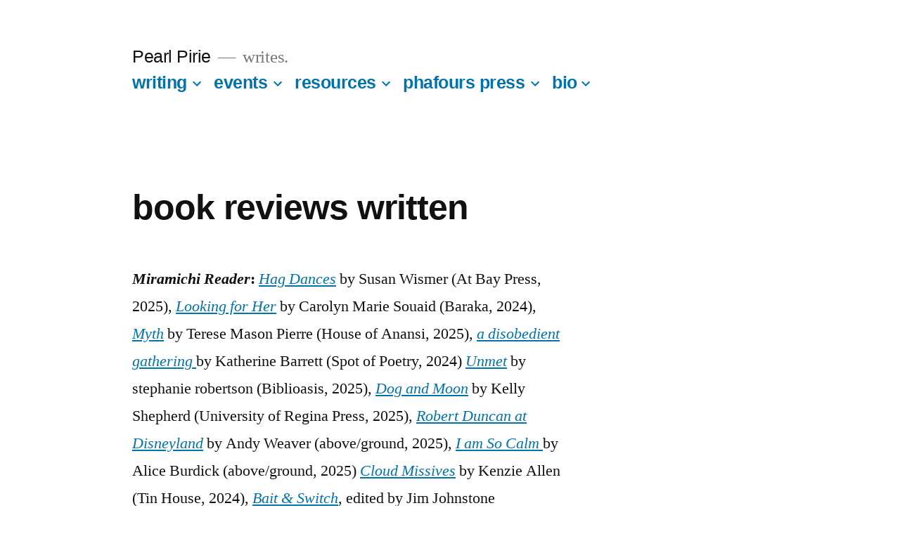

--- FILE ---
content_type: text/html; charset=UTF-8
request_url: https://pearlpirie.com/reviews/
body_size: 12792
content:
<!doctype html>
<html lang="en-CA">
<head>
	<meta charset="UTF-8" />
	<meta name="viewport" content="width=device-width, initial-scale=1" />
	<link rel="profile" href="https://gmpg.org/xfn/11" />
	<title>book reviews written &#8211; Pearl Pirie</title>
<meta name='robots' content='max-image-preview:large' />
<link rel="alternate" type="application/rss+xml" title="Pearl Pirie &raquo; Feed" href="https://pearlpirie.com/feed/" />
<link rel="alternate" type="application/rss+xml" title="Pearl Pirie &raquo; Comments Feed" href="https://pearlpirie.com/comments/feed/" />
<link rel="alternate" title="oEmbed (JSON)" type="application/json+oembed" href="https://pearlpirie.com/wp-json/oembed/1.0/embed?url=https%3A%2F%2Fpearlpirie.com%2Freviews%2F" />
<link rel="alternate" title="oEmbed (XML)" type="text/xml+oembed" href="https://pearlpirie.com/wp-json/oembed/1.0/embed?url=https%3A%2F%2Fpearlpirie.com%2Freviews%2F&#038;format=xml" />
<style id='wp-img-auto-sizes-contain-inline-css' type='text/css'>
img:is([sizes=auto i],[sizes^="auto," i]){contain-intrinsic-size:3000px 1500px}
/*# sourceURL=wp-img-auto-sizes-contain-inline-css */
</style>
<style id='wp-emoji-styles-inline-css' type='text/css'>

	img.wp-smiley, img.emoji {
		display: inline !important;
		border: none !important;
		box-shadow: none !important;
		height: 1em !important;
		width: 1em !important;
		margin: 0 0.07em !important;
		vertical-align: -0.1em !important;
		background: none !important;
		padding: 0 !important;
	}
/*# sourceURL=wp-emoji-styles-inline-css */
</style>
<style id='wp-block-library-inline-css' type='text/css'>
:root{--wp-block-synced-color:#7a00df;--wp-block-synced-color--rgb:122,0,223;--wp-bound-block-color:var(--wp-block-synced-color);--wp-editor-canvas-background:#ddd;--wp-admin-theme-color:#007cba;--wp-admin-theme-color--rgb:0,124,186;--wp-admin-theme-color-darker-10:#006ba1;--wp-admin-theme-color-darker-10--rgb:0,107,160.5;--wp-admin-theme-color-darker-20:#005a87;--wp-admin-theme-color-darker-20--rgb:0,90,135;--wp-admin-border-width-focus:2px}@media (min-resolution:192dpi){:root{--wp-admin-border-width-focus:1.5px}}.wp-element-button{cursor:pointer}:root .has-very-light-gray-background-color{background-color:#eee}:root .has-very-dark-gray-background-color{background-color:#313131}:root .has-very-light-gray-color{color:#eee}:root .has-very-dark-gray-color{color:#313131}:root .has-vivid-green-cyan-to-vivid-cyan-blue-gradient-background{background:linear-gradient(135deg,#00d084,#0693e3)}:root .has-purple-crush-gradient-background{background:linear-gradient(135deg,#34e2e4,#4721fb 50%,#ab1dfe)}:root .has-hazy-dawn-gradient-background{background:linear-gradient(135deg,#faaca8,#dad0ec)}:root .has-subdued-olive-gradient-background{background:linear-gradient(135deg,#fafae1,#67a671)}:root .has-atomic-cream-gradient-background{background:linear-gradient(135deg,#fdd79a,#004a59)}:root .has-nightshade-gradient-background{background:linear-gradient(135deg,#330968,#31cdcf)}:root .has-midnight-gradient-background{background:linear-gradient(135deg,#020381,#2874fc)}:root{--wp--preset--font-size--normal:16px;--wp--preset--font-size--huge:42px}.has-regular-font-size{font-size:1em}.has-larger-font-size{font-size:2.625em}.has-normal-font-size{font-size:var(--wp--preset--font-size--normal)}.has-huge-font-size{font-size:var(--wp--preset--font-size--huge)}.has-text-align-center{text-align:center}.has-text-align-left{text-align:left}.has-text-align-right{text-align:right}.has-fit-text{white-space:nowrap!important}#end-resizable-editor-section{display:none}.aligncenter{clear:both}.items-justified-left{justify-content:flex-start}.items-justified-center{justify-content:center}.items-justified-right{justify-content:flex-end}.items-justified-space-between{justify-content:space-between}.screen-reader-text{border:0;clip-path:inset(50%);height:1px;margin:-1px;overflow:hidden;padding:0;position:absolute;width:1px;word-wrap:normal!important}.screen-reader-text:focus{background-color:#ddd;clip-path:none;color:#444;display:block;font-size:1em;height:auto;left:5px;line-height:normal;padding:15px 23px 14px;text-decoration:none;top:5px;width:auto;z-index:100000}html :where(.has-border-color){border-style:solid}html :where([style*=border-top-color]){border-top-style:solid}html :where([style*=border-right-color]){border-right-style:solid}html :where([style*=border-bottom-color]){border-bottom-style:solid}html :where([style*=border-left-color]){border-left-style:solid}html :where([style*=border-width]){border-style:solid}html :where([style*=border-top-width]){border-top-style:solid}html :where([style*=border-right-width]){border-right-style:solid}html :where([style*=border-bottom-width]){border-bottom-style:solid}html :where([style*=border-left-width]){border-left-style:solid}html :where(img[class*=wp-image-]){height:auto;max-width:100%}:where(figure){margin:0 0 1em}html :where(.is-position-sticky){--wp-admin--admin-bar--position-offset:var(--wp-admin--admin-bar--height,0px)}@media screen and (max-width:600px){html :where(.is-position-sticky){--wp-admin--admin-bar--position-offset:0px}}

/*# sourceURL=wp-block-library-inline-css */
</style><style id='wp-block-paragraph-inline-css' type='text/css'>
.is-small-text{font-size:.875em}.is-regular-text{font-size:1em}.is-large-text{font-size:2.25em}.is-larger-text{font-size:3em}.has-drop-cap:not(:focus):first-letter{float:left;font-size:8.4em;font-style:normal;font-weight:100;line-height:.68;margin:.05em .1em 0 0;text-transform:uppercase}body.rtl .has-drop-cap:not(:focus):first-letter{float:none;margin-left:.1em}p.has-drop-cap.has-background{overflow:hidden}:root :where(p.has-background){padding:1.25em 2.375em}:where(p.has-text-color:not(.has-link-color)) a{color:inherit}p.has-text-align-left[style*="writing-mode:vertical-lr"],p.has-text-align-right[style*="writing-mode:vertical-rl"]{rotate:180deg}
/*# sourceURL=https://pearlpirie.com/wp-includes/blocks/paragraph/style.min.css */
</style>
<style id='global-styles-inline-css' type='text/css'>
:root{--wp--preset--aspect-ratio--square: 1;--wp--preset--aspect-ratio--4-3: 4/3;--wp--preset--aspect-ratio--3-4: 3/4;--wp--preset--aspect-ratio--3-2: 3/2;--wp--preset--aspect-ratio--2-3: 2/3;--wp--preset--aspect-ratio--16-9: 16/9;--wp--preset--aspect-ratio--9-16: 9/16;--wp--preset--color--black: #000000;--wp--preset--color--cyan-bluish-gray: #abb8c3;--wp--preset--color--white: #FFF;--wp--preset--color--pale-pink: #f78da7;--wp--preset--color--vivid-red: #cf2e2e;--wp--preset--color--luminous-vivid-orange: #ff6900;--wp--preset--color--luminous-vivid-amber: #fcb900;--wp--preset--color--light-green-cyan: #7bdcb5;--wp--preset--color--vivid-green-cyan: #00d084;--wp--preset--color--pale-cyan-blue: #8ed1fc;--wp--preset--color--vivid-cyan-blue: #0693e3;--wp--preset--color--vivid-purple: #9b51e0;--wp--preset--color--primary: #0073a8;--wp--preset--color--secondary: #005075;--wp--preset--color--dark-gray: #111;--wp--preset--color--light-gray: #767676;--wp--preset--gradient--vivid-cyan-blue-to-vivid-purple: linear-gradient(135deg,rgb(6,147,227) 0%,rgb(155,81,224) 100%);--wp--preset--gradient--light-green-cyan-to-vivid-green-cyan: linear-gradient(135deg,rgb(122,220,180) 0%,rgb(0,208,130) 100%);--wp--preset--gradient--luminous-vivid-amber-to-luminous-vivid-orange: linear-gradient(135deg,rgb(252,185,0) 0%,rgb(255,105,0) 100%);--wp--preset--gradient--luminous-vivid-orange-to-vivid-red: linear-gradient(135deg,rgb(255,105,0) 0%,rgb(207,46,46) 100%);--wp--preset--gradient--very-light-gray-to-cyan-bluish-gray: linear-gradient(135deg,rgb(238,238,238) 0%,rgb(169,184,195) 100%);--wp--preset--gradient--cool-to-warm-spectrum: linear-gradient(135deg,rgb(74,234,220) 0%,rgb(151,120,209) 20%,rgb(207,42,186) 40%,rgb(238,44,130) 60%,rgb(251,105,98) 80%,rgb(254,248,76) 100%);--wp--preset--gradient--blush-light-purple: linear-gradient(135deg,rgb(255,206,236) 0%,rgb(152,150,240) 100%);--wp--preset--gradient--blush-bordeaux: linear-gradient(135deg,rgb(254,205,165) 0%,rgb(254,45,45) 50%,rgb(107,0,62) 100%);--wp--preset--gradient--luminous-dusk: linear-gradient(135deg,rgb(255,203,112) 0%,rgb(199,81,192) 50%,rgb(65,88,208) 100%);--wp--preset--gradient--pale-ocean: linear-gradient(135deg,rgb(255,245,203) 0%,rgb(182,227,212) 50%,rgb(51,167,181) 100%);--wp--preset--gradient--electric-grass: linear-gradient(135deg,rgb(202,248,128) 0%,rgb(113,206,126) 100%);--wp--preset--gradient--midnight: linear-gradient(135deg,rgb(2,3,129) 0%,rgb(40,116,252) 100%);--wp--preset--font-size--small: 19.5px;--wp--preset--font-size--medium: 20px;--wp--preset--font-size--large: 36.5px;--wp--preset--font-size--x-large: 42px;--wp--preset--font-size--normal: 22px;--wp--preset--font-size--huge: 49.5px;--wp--preset--spacing--20: 0.44rem;--wp--preset--spacing--30: 0.67rem;--wp--preset--spacing--40: 1rem;--wp--preset--spacing--50: 1.5rem;--wp--preset--spacing--60: 2.25rem;--wp--preset--spacing--70: 3.38rem;--wp--preset--spacing--80: 5.06rem;--wp--preset--shadow--natural: 6px 6px 9px rgba(0, 0, 0, 0.2);--wp--preset--shadow--deep: 12px 12px 50px rgba(0, 0, 0, 0.4);--wp--preset--shadow--sharp: 6px 6px 0px rgba(0, 0, 0, 0.2);--wp--preset--shadow--outlined: 6px 6px 0px -3px rgb(255, 255, 255), 6px 6px rgb(0, 0, 0);--wp--preset--shadow--crisp: 6px 6px 0px rgb(0, 0, 0);}:where(.is-layout-flex){gap: 0.5em;}:where(.is-layout-grid){gap: 0.5em;}body .is-layout-flex{display: flex;}.is-layout-flex{flex-wrap: wrap;align-items: center;}.is-layout-flex > :is(*, div){margin: 0;}body .is-layout-grid{display: grid;}.is-layout-grid > :is(*, div){margin: 0;}:where(.wp-block-columns.is-layout-flex){gap: 2em;}:where(.wp-block-columns.is-layout-grid){gap: 2em;}:where(.wp-block-post-template.is-layout-flex){gap: 1.25em;}:where(.wp-block-post-template.is-layout-grid){gap: 1.25em;}.has-black-color{color: var(--wp--preset--color--black) !important;}.has-cyan-bluish-gray-color{color: var(--wp--preset--color--cyan-bluish-gray) !important;}.has-white-color{color: var(--wp--preset--color--white) !important;}.has-pale-pink-color{color: var(--wp--preset--color--pale-pink) !important;}.has-vivid-red-color{color: var(--wp--preset--color--vivid-red) !important;}.has-luminous-vivid-orange-color{color: var(--wp--preset--color--luminous-vivid-orange) !important;}.has-luminous-vivid-amber-color{color: var(--wp--preset--color--luminous-vivid-amber) !important;}.has-light-green-cyan-color{color: var(--wp--preset--color--light-green-cyan) !important;}.has-vivid-green-cyan-color{color: var(--wp--preset--color--vivid-green-cyan) !important;}.has-pale-cyan-blue-color{color: var(--wp--preset--color--pale-cyan-blue) !important;}.has-vivid-cyan-blue-color{color: var(--wp--preset--color--vivid-cyan-blue) !important;}.has-vivid-purple-color{color: var(--wp--preset--color--vivid-purple) !important;}.has-black-background-color{background-color: var(--wp--preset--color--black) !important;}.has-cyan-bluish-gray-background-color{background-color: var(--wp--preset--color--cyan-bluish-gray) !important;}.has-white-background-color{background-color: var(--wp--preset--color--white) !important;}.has-pale-pink-background-color{background-color: var(--wp--preset--color--pale-pink) !important;}.has-vivid-red-background-color{background-color: var(--wp--preset--color--vivid-red) !important;}.has-luminous-vivid-orange-background-color{background-color: var(--wp--preset--color--luminous-vivid-orange) !important;}.has-luminous-vivid-amber-background-color{background-color: var(--wp--preset--color--luminous-vivid-amber) !important;}.has-light-green-cyan-background-color{background-color: var(--wp--preset--color--light-green-cyan) !important;}.has-vivid-green-cyan-background-color{background-color: var(--wp--preset--color--vivid-green-cyan) !important;}.has-pale-cyan-blue-background-color{background-color: var(--wp--preset--color--pale-cyan-blue) !important;}.has-vivid-cyan-blue-background-color{background-color: var(--wp--preset--color--vivid-cyan-blue) !important;}.has-vivid-purple-background-color{background-color: var(--wp--preset--color--vivid-purple) !important;}.has-black-border-color{border-color: var(--wp--preset--color--black) !important;}.has-cyan-bluish-gray-border-color{border-color: var(--wp--preset--color--cyan-bluish-gray) !important;}.has-white-border-color{border-color: var(--wp--preset--color--white) !important;}.has-pale-pink-border-color{border-color: var(--wp--preset--color--pale-pink) !important;}.has-vivid-red-border-color{border-color: var(--wp--preset--color--vivid-red) !important;}.has-luminous-vivid-orange-border-color{border-color: var(--wp--preset--color--luminous-vivid-orange) !important;}.has-luminous-vivid-amber-border-color{border-color: var(--wp--preset--color--luminous-vivid-amber) !important;}.has-light-green-cyan-border-color{border-color: var(--wp--preset--color--light-green-cyan) !important;}.has-vivid-green-cyan-border-color{border-color: var(--wp--preset--color--vivid-green-cyan) !important;}.has-pale-cyan-blue-border-color{border-color: var(--wp--preset--color--pale-cyan-blue) !important;}.has-vivid-cyan-blue-border-color{border-color: var(--wp--preset--color--vivid-cyan-blue) !important;}.has-vivid-purple-border-color{border-color: var(--wp--preset--color--vivid-purple) !important;}.has-vivid-cyan-blue-to-vivid-purple-gradient-background{background: var(--wp--preset--gradient--vivid-cyan-blue-to-vivid-purple) !important;}.has-light-green-cyan-to-vivid-green-cyan-gradient-background{background: var(--wp--preset--gradient--light-green-cyan-to-vivid-green-cyan) !important;}.has-luminous-vivid-amber-to-luminous-vivid-orange-gradient-background{background: var(--wp--preset--gradient--luminous-vivid-amber-to-luminous-vivid-orange) !important;}.has-luminous-vivid-orange-to-vivid-red-gradient-background{background: var(--wp--preset--gradient--luminous-vivid-orange-to-vivid-red) !important;}.has-very-light-gray-to-cyan-bluish-gray-gradient-background{background: var(--wp--preset--gradient--very-light-gray-to-cyan-bluish-gray) !important;}.has-cool-to-warm-spectrum-gradient-background{background: var(--wp--preset--gradient--cool-to-warm-spectrum) !important;}.has-blush-light-purple-gradient-background{background: var(--wp--preset--gradient--blush-light-purple) !important;}.has-blush-bordeaux-gradient-background{background: var(--wp--preset--gradient--blush-bordeaux) !important;}.has-luminous-dusk-gradient-background{background: var(--wp--preset--gradient--luminous-dusk) !important;}.has-pale-ocean-gradient-background{background: var(--wp--preset--gradient--pale-ocean) !important;}.has-electric-grass-gradient-background{background: var(--wp--preset--gradient--electric-grass) !important;}.has-midnight-gradient-background{background: var(--wp--preset--gradient--midnight) !important;}.has-small-font-size{font-size: var(--wp--preset--font-size--small) !important;}.has-medium-font-size{font-size: var(--wp--preset--font-size--medium) !important;}.has-large-font-size{font-size: var(--wp--preset--font-size--large) !important;}.has-x-large-font-size{font-size: var(--wp--preset--font-size--x-large) !important;}
/*# sourceURL=global-styles-inline-css */
</style>

<style id='classic-theme-styles-inline-css' type='text/css'>
/*! This file is auto-generated */
.wp-block-button__link{color:#fff;background-color:#32373c;border-radius:9999px;box-shadow:none;text-decoration:none;padding:calc(.667em + 2px) calc(1.333em + 2px);font-size:1.125em}.wp-block-file__button{background:#32373c;color:#fff;text-decoration:none}
/*# sourceURL=/wp-includes/css/classic-themes.min.css */
</style>
<link rel='stylesheet' id='wp-components-css' href='https://pearlpirie.com/wp-includes/css/dist/components/style.min.css?ver=6.9' type='text/css' media='all' />
<link rel='stylesheet' id='wp-preferences-css' href='https://pearlpirie.com/wp-includes/css/dist/preferences/style.min.css?ver=6.9' type='text/css' media='all' />
<link rel='stylesheet' id='wp-block-editor-css' href='https://pearlpirie.com/wp-includes/css/dist/block-editor/style.min.css?ver=6.9' type='text/css' media='all' />
<link rel='stylesheet' id='wp-reusable-blocks-css' href='https://pearlpirie.com/wp-includes/css/dist/reusable-blocks/style.min.css?ver=6.9' type='text/css' media='all' />
<link rel='stylesheet' id='wp-patterns-css' href='https://pearlpirie.com/wp-includes/css/dist/patterns/style.min.css?ver=6.9' type='text/css' media='all' />
<link rel='stylesheet' id='wp-editor-css' href='https://pearlpirie.com/wp-includes/css/dist/editor/style.min.css?ver=6.9' type='text/css' media='all' />
<link rel='stylesheet' id='block-robo-gallery-style-css-css' href='https://pearlpirie.com/wp-content/plugins/robo-gallery/includes/extensions/block/dist/blocks.style.build.css?ver=5.1.1' type='text/css' media='all' />
<link rel='stylesheet' id='twentynineteen-style-css' href='https://pearlpirie.com/wp-content/themes/pesbo/style.css?ver=6.9' type='text/css' media='all' />
<link rel='stylesheet' id='twentynineteen-print-style-css' href='https://pearlpirie.com/wp-content/themes/pesbo/print.css?ver=6.9' type='text/css' media='print' />
<link rel="https://api.w.org/" href="https://pearlpirie.com/wp-json/" /><link rel="alternate" title="JSON" type="application/json" href="https://pearlpirie.com/wp-json/wp/v2/pages/8943" /><link rel="EditURI" type="application/rsd+xml" title="RSD" href="https://pearlpirie.com/xmlrpc.php?rsd" />
<meta name="generator" content="WordPress 6.9" />
<link rel="canonical" href="https://pearlpirie.com/reviews/" />
<link rel='shortlink' href='https://pearlpirie.com/?p=8943' />
<link rel="icon" href="https://pearlpirie.com/wp-content/uploads/2024/07/cropped-plogo-1-32x32.png" sizes="32x32" />
<link rel="icon" href="https://pearlpirie.com/wp-content/uploads/2024/07/cropped-plogo-1-192x192.png" sizes="192x192" />
<link rel="apple-touch-icon" href="https://pearlpirie.com/wp-content/uploads/2024/07/cropped-plogo-1-180x180.png" />
<meta name="msapplication-TileImage" content="https://pearlpirie.com/wp-content/uploads/2024/07/cropped-plogo-1-270x270.png" />
		<style type="text/css" id="wp-custom-css">
			h1.entry-title:before { display: none;}

.entry .entry-title:before {display: none;}

.site-footer { display: none;}

.blog .site-footer { display: block;}		</style>
		</head>

<body class="wp-singular page-template-default page page-id-8943 wp-embed-responsive wp-theme-pesbo singular image-filters-enabled">
<div id="page" class="site">
	<a class="skip-link screen-reader-text" href="#content">Skip to content</a>

		<header id="masthead" class="site-header">

			<div class="site-branding-container">
				<div class="site-branding">

								<p class="site-title"><a href="https://pearlpirie.com/" rel="home">Pearl Pirie</a></p>
			
				<p class="site-description">
				writes.			</p>
				<nav id="site-navigation" class="main-navigation" aria-label="Top Menu">
			<div class="menu-main-menu-container"><ul id="menu-main-menu" class="main-menu"><li id="menu-item-10857" class="menu-item menu-item-type-custom menu-item-object-custom menu-item-home current-menu-ancestor current-menu-parent menu-item-has-children menu-item-10857"><a href="https://pearlpirie.com/" aria-haspopup="true" aria-expanded="false">writing</a><button class="submenu-expand" tabindex="-1"><svg class="svg-icon" width="24" height="24" aria-hidden="true" role="img" focusable="false" xmlns="http://www.w3.org/2000/svg" viewBox="0 0 24 24"><path d="M7.41 8.59L12 13.17l4.59-4.58L18 10l-6 6-6-6 1.41-1.41z"></path><path fill="none" d="M0 0h24v24H0V0z"></path></svg></button>
<ul class="sub-menu">
	<li id="menu-item--1" class="mobile-parent-nav-menu-item menu-item--1"><button class="menu-item-link-return" tabindex="-1"><svg class="svg-icon" width="24" height="24" aria-hidden="true" role="img" focusable="false" viewBox="0 0 24 24" version="1.1" xmlns="http://www.w3.org/2000/svg" xmlns:xlink="http://www.w3.org/1999/xlink"><path d="M15.41 7.41L14 6l-6 6 6 6 1.41-1.41L10.83 12z"></path><path d="M0 0h24v24H0z" fill="none"></path></svg>writing</button></li>
	<li id="menu-item-10837" class="menu-item menu-item-type-post_type menu-item-object-page menu-item-10837"><a href="https://pearlpirie.com/blog/">pesbo blog</a></li>
	<li id="menu-item-10840" class="menu-item menu-item-type-post_type menu-item-object-page menu-item-has-children menu-item-10840"><a href="https://pearlpirie.com/books/" aria-haspopup="true" aria-expanded="false">books</a><button class="submenu-expand" tabindex="-1"><svg class="svg-icon" width="24" height="24" aria-hidden="true" role="img" focusable="false" xmlns="http://www.w3.org/2000/svg" viewBox="0 0 24 24"><path d="M7.41 8.59L12 13.17l4.59-4.58L18 10l-6 6-6-6 1.41-1.41z"></path><path fill="none" d="M0 0h24v24H0V0z"></path></svg></button>
	<ul class="sub-menu">
		<li id="menu-item--2" class="mobile-parent-nav-menu-item menu-item--2"><button class="menu-item-link-return" tabindex="-1"><svg class="svg-icon" width="24" height="24" aria-hidden="true" role="img" focusable="false" viewBox="0 0 24 24" version="1.1" xmlns="http://www.w3.org/2000/svg" xmlns:xlink="http://www.w3.org/1999/xlink"><path d="M15.41 7.41L14 6l-6 6 6 6 1.41-1.41L10.83 12z"></path><path d="M0 0h24v24H0z" fill="none"></path></svg>books</button></li>
		<li id="menu-item-10843" class="menu-item menu-item-type-post_type menu-item-object-page menu-item-10843"><a href="https://pearlpirie.com/books/reviews/">reviews, by title</a></li>
	</ul>
</li>
	<li id="menu-item-10841" class="menu-item menu-item-type-post_type menu-item-object-page menu-item-10841"><a href="https://pearlpirie.com/books/chapbooks/">chapbooks</a></li>
	<li id="menu-item-10842" class="menu-item menu-item-type-post_type menu-item-object-page menu-item-10842"><a href="https://pearlpirie.com/books/poems/">poems</a></li>
	<li id="menu-item-10848" class="menu-item menu-item-type-post_type menu-item-object-page menu-item-10848"><a href="https://pearlpirie.com/haiku/">haiku</a></li>
	<li id="menu-item-10839" class="menu-item menu-item-type-post_type menu-item-object-page current-menu-item page_item page-item-8943 current_page_item menu-item-10839"><a href="https://pearlpirie.com/reviews/" aria-current="page">book reviews written</a></li>
</ul>
</li>
<li id="menu-item-10846" class="menu-item menu-item-type-post_type menu-item-object-page menu-item-has-children menu-item-10846"><a href="https://pearlpirie.com/events/" aria-haspopup="true" aria-expanded="false">events</a><button class="submenu-expand" tabindex="-1"><svg class="svg-icon" width="24" height="24" aria-hidden="true" role="img" focusable="false" xmlns="http://www.w3.org/2000/svg" viewBox="0 0 24 24"><path d="M7.41 8.59L12 13.17l4.59-4.58L18 10l-6 6-6-6 1.41-1.41z"></path><path fill="none" d="M0 0h24v24H0V0z"></path></svg></button>
<ul class="sub-menu">
	<li id="menu-item--3" class="mobile-parent-nav-menu-item menu-item--3"><button class="menu-item-link-return" tabindex="-1"><svg class="svg-icon" width="24" height="24" aria-hidden="true" role="img" focusable="false" viewBox="0 0 24 24" version="1.1" xmlns="http://www.w3.org/2000/svg" xmlns:xlink="http://www.w3.org/1999/xlink"><path d="M15.41 7.41L14 6l-6 6 6 6 1.41-1.41L10.83 12z"></path><path d="M0 0h24v24H0z" fill="none"></path></svg>events</button></li>
	<li id="menu-item-10847" class="menu-item menu-item-type-post_type menu-item-object-page menu-item-10847"><a href="https://pearlpirie.com/events/events-archive/">event archive</a></li>
</ul>
</li>
<li id="menu-item-10850" class="menu-item menu-item-type-post_type menu-item-object-page menu-item-has-children menu-item-10850"><a href="https://pearlpirie.com/resources/" aria-haspopup="true" aria-expanded="false">resources</a><button class="submenu-expand" tabindex="-1"><svg class="svg-icon" width="24" height="24" aria-hidden="true" role="img" focusable="false" xmlns="http://www.w3.org/2000/svg" viewBox="0 0 24 24"><path d="M7.41 8.59L12 13.17l4.59-4.58L18 10l-6 6-6-6 1.41-1.41z"></path><path fill="none" d="M0 0h24v24H0V0z"></path></svg></button>
<ul class="sub-menu">
	<li id="menu-item--4" class="mobile-parent-nav-menu-item menu-item--4"><button class="menu-item-link-return" tabindex="-1"><svg class="svg-icon" width="24" height="24" aria-hidden="true" role="img" focusable="false" viewBox="0 0 24 24" version="1.1" xmlns="http://www.w3.org/2000/svg" xmlns:xlink="http://www.w3.org/1999/xlink"><path d="M15.41 7.41L14 6l-6 6 6 6 1.41-1.41L10.83 12z"></path><path d="M0 0h24v24H0z" fill="none"></path></svg>resources</button></li>
	<li id="menu-item-10851" class="menu-item menu-item-type-post_type menu-item-object-page menu-item-10851"><a href="https://pearlpirie.com/resources/chalkpaths/">chalkpaths</a></li>
	<li id="menu-item-10852" class="menu-item menu-item-type-post_type menu-item-object-page menu-item-10852"><a href="https://pearlpirie.com/resources/studio-nouveau/">Studio Nouveau</a></li>
</ul>
</li>
<li id="menu-item-10855" class="menu-item menu-item-type-post_type menu-item-object-page menu-item-has-children menu-item-10855"><a href="https://pearlpirie.com/small-press/phafours/" aria-haspopup="true" aria-expanded="false">phafours press</a><button class="submenu-expand" tabindex="-1"><svg class="svg-icon" width="24" height="24" aria-hidden="true" role="img" focusable="false" xmlns="http://www.w3.org/2000/svg" viewBox="0 0 24 24"><path d="M7.41 8.59L12 13.17l4.59-4.58L18 10l-6 6-6-6 1.41-1.41z"></path><path fill="none" d="M0 0h24v24H0V0z"></path></svg></button>
<ul class="sub-menu">
	<li id="menu-item--5" class="mobile-parent-nav-menu-item menu-item--5"><button class="menu-item-link-return" tabindex="-1"><svg class="svg-icon" width="24" height="24" aria-hidden="true" role="img" focusable="false" viewBox="0 0 24 24" version="1.1" xmlns="http://www.w3.org/2000/svg" xmlns:xlink="http://www.w3.org/1999/xlink"><path d="M15.41 7.41L14 6l-6 6 6 6 1.41-1.41L10.83 12z"></path><path d="M0 0h24v24H0z" fill="none"></path></svg>phafours press</button></li>
	<li id="menu-item-10854" class="menu-item menu-item-type-post_type menu-item-object-page menu-item-10854"><a href="https://pearlpirie.com/small-press/noun-trivet-press/">nt press</a></li>
	<li id="menu-item-10864" class="menu-item menu-item-type-post_type menu-item-object-page menu-item-10864"><a href="https://pearlpirie.com/digitally-yours/">digitally yours</a></li>
</ul>
</li>
<li id="menu-item-10833" class="menu-item menu-item-type-post_type menu-item-object-page menu-item-home menu-item-has-children menu-item-10833"><a href="https://pearlpirie.com/" aria-haspopup="true" aria-expanded="false">bio</a><button class="submenu-expand" tabindex="-1"><svg class="svg-icon" width="24" height="24" aria-hidden="true" role="img" focusable="false" xmlns="http://www.w3.org/2000/svg" viewBox="0 0 24 24"><path d="M7.41 8.59L12 13.17l4.59-4.58L18 10l-6 6-6-6 1.41-1.41z"></path><path fill="none" d="M0 0h24v24H0V0z"></path></svg></button>
<ul class="sub-menu">
	<li id="menu-item--6" class="mobile-parent-nav-menu-item menu-item--6"><button class="menu-item-link-return" tabindex="-1"><svg class="svg-icon" width="24" height="24" aria-hidden="true" role="img" focusable="false" viewBox="0 0 24 24" version="1.1" xmlns="http://www.w3.org/2000/svg" xmlns:xlink="http://www.w3.org/1999/xlink"><path d="M15.41 7.41L14 6l-6 6 6 6 1.41-1.41L10.83 12z"></path><path d="M0 0h24v24H0z" fill="none"></path></svg>bio</button></li>
	<li id="menu-item-10834" class="menu-item menu-item-type-post_type menu-item-object-page menu-item-10834"><a href="https://pearlpirie.com/bio/interviews/">interviews</a></li>
	<li id="menu-item-10856" class="menu-item menu-item-type-post_type menu-item-object-page menu-item-10856"><a href="https://pearlpirie.com/small-press/patreon-instagram/">social media</a></li>
	<li id="menu-item-10835" class="menu-item menu-item-type-post_type menu-item-object-page menu-item-10835"><a href="https://pearlpirie.com/bio/media-kit/">media kit</a></li>
	<li id="menu-item-10836" class="menu-item menu-item-type-post_type menu-item-object-page menu-item-10836"><a href="https://pearlpirie.com/bio/cv/">CV</a></li>
	<li id="menu-item-10849" class="menu-item menu-item-type-post_type menu-item-object-page menu-item-10849"><a href="https://pearlpirie.com/contact/">mailing list</a></li>
	<li id="menu-item-10845" class="menu-item menu-item-type-post_type menu-item-object-page menu-item-10845"><a href="https://pearlpirie.com/contact-2/">contact</a></li>
</ul>
</li>
</ul></div><div class="main-menu-more"><ul class="main-menu"><li class="menu-item menu-item-has-children"><button class="submenu-expand main-menu-more-toggle is-empty" tabindex="-1" aria-label="More" aria-haspopup="true" aria-expanded="false"><span class="screen-reader-text">More</span><svg class="svg-icon" width="24" height="24" aria-hidden="true" role="img" focusable="false" width="24" height="24" xmlns="http://www.w3.org/2000/svg"><g fill="none" fill-rule="evenodd"><path d="M0 0h24v24H0z"/><path fill="currentColor" fill-rule="nonzero" d="M12 2c5.52 0 10 4.48 10 10s-4.48 10-10 10S2 17.52 2 12 6.48 2 12 2zM6 14a2 2 0 1 0 0-4 2 2 0 0 0 0 4zm6 0a2 2 0 1 0 0-4 2 2 0 0 0 0 4zm6 0a2 2 0 1 0 0-4 2 2 0 0 0 0 4z"/></g></svg></button><ul class="sub-menu hidden-links"><li id="menu-item--1" class="mobile-parent-nav-menu-item menu-item--1"><button class="menu-item-link-return"><svg class="svg-icon" width="24" height="24" aria-hidden="true" role="img" focusable="false" viewBox="0 0 24 24" version="1.1" xmlns="http://www.w3.org/2000/svg" xmlns:xlink="http://www.w3.org/1999/xlink"><path d="M15.41 7.41L14 6l-6 6 6 6 1.41-1.41L10.83 12z"></path><path d="M0 0h24v24H0z" fill="none"></path></svg>Back</button></li></ul></li></ul></div>		</nav><!-- #site-navigation -->
		</div><!-- .site-branding -->
			</div><!-- .site-branding-container -->

						
		</header><!-- #masthead -->

	<div id="content" class="site-content">

	<section id="primary" class="content-area">
		<main id="main" class="site-main">

			
<article id="post-8943" class="post-8943 page type-page status-publish hentry entry">
		<header class="entry-header">
		
<h1 class="entry-title">book reviews written</h1>
	</header>
	
	<div class="entry-content">
		
<p><strong><em>Miramichi Reader</em>:</strong> <em><a href="https://miramichireader.ca/2025/10/hag-dances-by-susan-wismer/">Hag Dances</a> </em>by Susan Wismer (At Bay Press, 2025), <em><a href="https://miramichireader.ca/2025/09/looking-for-her-by-carolyn-marie-souaid/">Looking for Her</a></em> by Carolyn Marie Souaid (Baraka, 2024), <a href="https://miramichireader.ca/2025/05/myth-by-terese-mason-pierre/"><em>Myth</em></a> by Terese Mason Pierre (House of Anansi, 2025), <a href="https://miramichireader.ca/2025/05/a-disobedient-gathering/"><em>a disobedient gathering</em> </a>by Katherine Barrett (Spot of Poetry, 2024) <em><a href="https://miramichireader.ca/2025/04/unmet-poems-by-stephanie-roberts/">Unmet</a></em> by stephanie robertson (Biblioasis, 2025), <em><a href="https://miramichireader.ca/2025/03/dog-and-moon-by-kelly-shepherd/">Dog and Moon</a></em> by Kelly Shepherd (University of Regina Press, 2025), <em><a href="https://miramichireader.ca/2025/03/robert-duncan-at-disney-world-by-andy-weaver/">Robert Duncan at Disneyland</a> </em>by Andy Weaver (above/ground, 2025), <em><a href="https://miramichireader.ca/2025/03/i-am-so-calm-by-alice-burdick/">I am So Calm </a></em>by Alice Burdick (above/ground, 2025)<strong> </strong><em><a href="https://miramichireader.ca/2025/01/cloud-missives-by-kenzie-allen/">Cloud Missives</a> </em>by Kenzie Allen (Tin House, 2024), <a href="https://miramichireader.ca/2024/12/bait-amp-switch-by-jim-johnstone/"><em>Bait &amp; Switch</em></a>, edited by Jim Johnstone (Porcupine’s Quill, 2024),<em> <a href="https://miramichireader.ca/2024/11/igoli-egoli-poems-by-salimah-valiani/">EGoli</a> </em>by Salmah Valiani (Daraja Press and Botsoso Publishing, 2024), <a href="https://miramichireader.ca/2024/10/the-unfolding-poems-by-rosemerry-wahtola-trommer/"><em>The Unfolding</em></a> by Rosemerry Wahtola Trommer (Wildhouse Publishing, 2024), <em><a href="https://miramichireader.ca/2024/11/igoli-egoli-poems-by-salimah-valiani/">When the Pine Needles Fall: Indigenous Acts of Resistance</a> </em>by Katsi’tsakwas Ellen Gabriel with Sean Carleton (Between the Lines, 2024), <a href="https://miramichireader.ca/2025/01/throwback-go-by-shelley-a-leedahl/"><em>Go</em></a> by Shelley A. Leesahl (Radiant, 2022), <em><a href="https://miramichireader.ca/2024/07/permutations-by-paula-turcotte/">Permutations</a></em> by Paula Turcotte (Baseline Press, 2024),<strong> </strong><em><a href="https://miramichireader.ca/2024/06/rooted-poems-by-tricia-snell/">Rooted</a></em> by Tricia Snell (Little Books Collective, 2023), <em><a href="https://miramichireader.ca/2024/05/dear-elsa-by-marco-fraticelli/">Dear Elsa</a></em> by Marco Fraticelli (Red Deer Press, 2023), <em><a href="https://miramichireader.ca/2024/06/groping-in-the-daylight-poems-by-augusta-wynde/">Groping in the Daylight</a></em> by AugustaWynde (Little Books Collective, 2023), <em><a href="http://a beautiful rebellion by rita bouvier,">a beautiful rebellion</a></em> by rita bouvier (Thistledown Press, 2023), <em><a href="https://miramichireader.ca/2024/03/asterisms-by-donna-kane/">Asterisms</a></em> by Donna Kane (Harbour Publishing, 2024),<em> <a href="https://miramichireader.ca/2024/03/smoked-frames-by-s-rupsha-mitra/">Smoked Frames</a> </em>by<em> </em>S. Rupsha Mitra ( JLRB Press, 2023)<em>, <a href="https://miramichireader.ca/2024/03/scattered-snowdrops-by-kamal-parmar/">Scattered Snowdrops</a> </em>by<em> </em>Kamal Parmar (Self-published, 2023)<em>, <a href="https://miramichireader.ca/2023/12/mastercraft-thinking-alternator-by-chris-banks/">Alternator</a></em> by Chris Banks (Nightwood, 2023), <em><a href="https://miramichireader.ca/2024/01/only-insistence-by-james-lindsay/">Only Insistence</a></em> by James Lindsay (KFB, 2022), <em><a href="https://miramichireader.ca/2023/12/worlds-end-by-rob-mclennan/">World’s End</a> </em>by rob mclennan (ARP, 2023), <em><a href="https://miramichireader.ca/2023/12/the-cat-looked-back-by-louise-carson/">The Cat Looked Back</a></em> by Louise Carson (Signature Editions, 2023), <em><a href="https://miramichireader.ca/2023/12/worlds-end-by-rob-mclennan/">The End is the the Middle</a> by </em>Daniel Scott Tysdal,<span style=""><a href="https://miramichireader.ca/2023/04/broken-dawn-blessings-poems-by-adam-sol/">Broken Dawn Blessings</a> by Adam Sol, </span><em><a href="https://miramichireader.ca/2023/04/tilling-the-darkness-by-susan-braley/">Tilling the Darkness</a></em> by Susan Braley, <em><a href="https://miramichireader.ca/2023/04/love-pandemic-by-salimah-valiani/"> Love Pandemic</a> </em>by<em> </em>Salimah Valiani,<em> <a href="https://miramichireader.ca/2023/04/if-i-didnt-love-the-river-poems-by-robert-priest/">If I Didn&#8217;t Love the River </a></em>by Robert Priest,<em> <a href="https://miramichireader.ca/2023/03/the-last-unsuitable-man-by-louise-carson/">The Last Unsuitable Man </a></em>by Louise Carson, <a href="https://miramichireader.ca/2022/11/boldly-go-by-william-shatner/"><em>Boldly Go</em></a> by William Shatner and Joshau Brandon, <a href="https://miramichireader.ca/2022/09/oems-poems-by-matthew-tomkinson/"><em>Oems</em></a><em> </em>by Matthew Tomkinson, <em><a href="https://miramichireader.ca/2022/09/29-leads-to-love-by-salimah-valliani/">29 Leads to Love</a></em> by Salimah<strong> </strong>Valiani, <a href="https://miramichireader.ca/2022/09/context-content-the-memoir-of-a-fortunate-architect-by-a-j-diamond/"><em>Context and Content</em></a> by A.J. Diamond, <em><a href="https://miramichireader.ca/2022/06/never-the-less-walking-poems-by-gillian-jerome/">Never the Less</a></em> by Gillian Jerome, by<strong> </strong><em><a href="https://miramichireader.ca/2021/07/creeland-by-dallas-hunt/">Creeland </a></em>by Dallas Hunt, <a href="https://miramichireader.ca/2022/01/antonyms-for-daughter-by-jenny-boychuk/"><em>Antonyms For Daughter</em></a> By Jenny Boychuk, <a href="https://miramichireader.ca/2021/09/smithereens-by-terence-young/">S<em>mithereens</em></a> by Terence Young.</p>



<p><strong>The Woodlot</strong>: <a href="https://the-wood-lot.ca/2025/09/29/seed-beetle-poems-by-mahaila-smith-stelliform-press-2025/"><em>Seed Beetle: Poems</em></a> by Mahaila Smith (Stelliform Press, 2025) </p>



<p><strong><em>pesbo:</em></strong> <em><a href="https://pearlpirie.com/get-well-soon-review/">Get Well Soon</a></em> by Jamie Sharpe (ECW, 2024), <em><a href="https://pearlpirie.com/review-love-calls-us-here/">Love Calls Us Here</a></em> by Chris Anderson (Wildhouse Poetry, 2024), <em><a href="https://pearlpirie.com/fake-math/">Fake Math </a></em>by ryan fitzpatrick (Snare, 2007/ Model, 2022), <a href="https://pearlpirie.com/girl-running-review/"><em>Girl Running</em></a> by Diana Hope Tegenkamp  (Thistledown, 2021) and <a href="https://pearlpirie.com/books-read-haiku-poetry-and-a-novel/"><em>A Cartography of Home</em></a> by Hayden Saunier (Terrapin Books, 2021), <em><a href="https://pearlpirie.com/review-incitements/">Incitements</a></em> by Sean Howard (Gaspereau Press, 2011), <em><a href="https://pearlpirie.com/review-the-other-side-of-ourselves/">The Other Side of Ourselves</a></em> (Cormorant Books, 2011), <em><a href="https://pearlpirie.com/how-to-write/">How to write</a> </em>by Derek<em> </em>Beaulieu (Talon, 2010)</p>



<p><strong>League of Canadian Poets:</strong>  [LCP deleted review archives so I moved them to <em>pesbo</em>.] <em><a href="https://pearlpirie.com/review-a-song-of-milestones/">A Song of Milestones</a></em> by Jennifer Wenn (Harmonia Press, 2019), <em><a href="https://pearlpirie.com/review-orion-sweeping/">Orion Sweeping</a></em> by Anne Marie Todkill (Brick, 2022),<em><strong> </strong><a href="https://pearlpirie.com/review-locked-in-different-alphabets/">Locked In Different Alphabets</a></em> by Doris Fiszer (Silver Bow Publishing, 2020), and <em><a href="https://pearlpirie.com/review-the-muse-sings/">The Muse Sings</a></em> by Dennis Cooley (At Bay Press, 2021)</p>



<p><strong><em>Freefall:</em></strong> <em>Openwork and Limestone</em> by Frances Boyle (Frontenac, 2022) [print, summer, 2023] </p>



<p><strong><em>Periodicities</em>:</strong> <a href="https://periodicityjournal.blogspot.com/2025/03/pearl-pirie-elegy-for-opportunity-by.html"><em>Elegy for Opportunity</em></a> by Natalie Lim (Wolsak &amp; Wynn, 2025), <a href="https://periodicityjournal.blogspot.com/2023/04/pearl-pirie-sleep-orchard-response-to.html"><em>The Sleep Orchard</em></a> by Amy Dennis (Mansfield Press, 2022), <em><a href="https://periodicityjournal.blogspot.com/2021/11/pearl-pirie-coronovirus-haiku-workers.html">Coronovirus Haiku: Worker’s Writers School</a></em>, edited by Mark Nowak (Worker’s Writers School, 2021).</p>



<p><strong><em>Montreal Review of Books</em>: </strong><a href="https://mtlreviewofbooks.ca/reviews/poetry-14/"><em>Yellow Crane</em></a> by Susan Gillis (Brick, 2019), and <em>The Night Chorus</em> by Harold Hoefle (McGill-Queen’s University Press, 2019), <a href="https://mtlreviewofbooks.ca/reviews/poetry-9/"><em>Assi Manifesto</em></a><em> </em>by Natasha Kanapé Fontaine (Mawenzi, 2016), <em>Late Victorians</em> by Vincent Colistro (Signal, 2016), <em>My Dinosaur</em> by François Turcot, translated by Erín Moure (Book*hug, 2016), <em>Redrafting Winter</em> by Gillian Sze and Alison Strumberger (Buschek Books, 2016), <em>Small Fires</em> by Kelly Norah Drukker (McGill-Queen’s University Press, 2016).</p>



<p><em><strong>Haiku Canada Review</strong></em> [print]: <em>Carousel</em> by Roberta Beary (Snapshot Press, 2024)<strong> </strong><em>Journey Ongoing</em> by Michael Dudley (Indie, 2023), <em>The Inevitable </em>by Dorothy Mahoney (Red Moon Press, 2022), <em><a href="https://pearlpirie.com/wp-content/uploads/2022/12/ReprintHCR-Mostly.pdf">Asking for Trouble: Tanka</a></em> by Czandra  (Yarrow, 2022),<em> <a href="https://pearlpirie.com/wp-content/uploads/2022/12/reprintHCR-Sorge.pdf">Ditch Walker: Haiku</a></em><a href="https://pearlpirie.com/wp-content/uploads/2022/12/reprintHCR-Sorge.pdf"> </a>by Bernice Angeline Sorge (Yarrow, 2021), <em>Edge of Suburbia: haibun, haiku and monoku</em> by Christopher Bays (Red Moon Press, 2021), <em>Prairie Interludes </em>by Debbie Strange (Snapshot Press, 2020)</p>



<p><strong><em>ShoHyōRan</em>: </strong> <em><a href="https://hcshohyoran.blogspot.com/2023/07/hcshr-614-penny-harter-keeping-time.html ">Keeping Time: Haibun for the Journey: Poems</a></em> by Penny Harter (Kelsay Books, 2023),<em><a href="https://hcshohyoran.blogspot.com/2022/09/hcshr-512-jim-kacian-et-al-string.html"> String theory </a></em>edited by Jim Kacian, <em><a href="https://hcshohyoran.blogspot.com/2022/06/hcshr-508randy-brooks-art-of-reading.html">The Art of Reading and Writing Haiku </a></em>by Randy Brooks, <em><a href="https://hcshohyoran.blogspot.com/2021/12/hcshr-425john-stevenson-my-red-selected.html">My Red</a></em> by John Stevenson, <a href="http://hcshohyoran.blogspot.com/2021/11/hcshr-424naho-sugita-goldfishs-sigh.html"><em>Goldfish</em></a> by Naho Sugita, <a href="http://hcshohyoran.blogspot.com/2021/07/hcshr-421ray-rasmussen-landmarks-haibun.html"><em>Landmarks</em></a><em> </em>by Ray Rasmussen,<em> </em><a href="http://hcshohyoran.blogspot.com/2021/09/hcshr-423a-new-resonance-12-emerging.html"><em>A New Resonance 12: Emerging Voices</em></a><em> in English-Language Haiku, </em>edited by Jim Kacian &amp; Julie Warther, <em><a href="http://hcshohyoran.blogspot.com/2021/07/hcshr-419a-sonic-boom-of-stars-2020.html">A Sonic Boom of Stars</a></em> ed. by Beki Reese &amp; Susan Rogers (Southern California Haiku Study Group, 2020).</p>



<p><strong><em>Matrix </em></strong><em>[print]:</em> <em>HoRDES OF WRitINg by Chus </em>Pato, trans by Erin Mouré (Shearsman, 2011)</p>



<p><em><strong>Arc Magazine</strong></em> <em>[print]:</em>  chapbook reviews (2015): <em>Middle Child of Summer–31 poems for August</em> by Kim Clark (leaf press, 2014),  <em>Intertidal Zones </em>by Adrienne Gruber (Jack Pine Books), <em>Who I am Not </em>by Victoria Linhares (self-published), <em>Case Study</em> with Jennifer Kronovet (above/ground, 2015),  <em>XII</em> by Vivian Vivassis (Textualis Press, 2015), <em>The Irrationalist</em> by Suzanne Buffam (Anansi, 2010)</p>
	</div><!-- .entry-content -->

	</article><!-- #post-8943 -->

		</main><!-- #main -->
	</section><!-- #primary -->


	</div><!-- #content -->

	<footer id="colophon" class="site-footer">
		
	<aside class="widget-area" role="complementary" aria-label="Footer">
							<div class="widget-column footer-widget-1">
					<section id="search-8" class="widget widget_search"><form role="search" method="get" class="search-form" action="https://pearlpirie.com/">
				<label>
					<span class="screen-reader-text">Search for:</span>
					<input type="search" class="search-field" placeholder="Search &hellip;" value="" name="s" />
				</label>
				<input type="submit" class="search-submit" value="Search" />
			</form></section><section id="categories-2" class="widget widget_categories"><h2 class="widget-title">Categories</h2>
			<ul>
					<li class="cat-item cat-item-270"><a href="https://pearlpirie.com/blog/category/95books/">95books</a> (28)
</li>
	<li class="cat-item cat-item-275"><a href="https://pearlpirie.com/blog/category/book-launch/">Book launch</a> (13)
</li>
	<li class="cat-item cat-item-306"><a href="https://pearlpirie.com/blog/category/chapbook/">chapbook</a> (9)
</li>
	<li class="cat-item cat-item-210"><a href="https://pearlpirie.com/blog/category/ckcu/">CKCU</a> (30)
</li>
	<li class="cat-item cat-item-5"><a href="https://pearlpirie.com/blog/category/currently-reading/">Currently reading</a> (121)
</li>
	<li class="cat-item cat-item-273"><a href="https://pearlpirie.com/blog/category/cwila/">Demographics</a> (6)
</li>
	<li class="cat-item cat-item-209"><a href="https://pearlpirie.com/blog/category/draft/">Draft</a> (5)
</li>
	<li class="cat-item cat-item-300"><a href="https://pearlpirie.com/blog/category/interviews/">Interviews</a> (65)
</li>
	<li class="cat-item cat-item-84"><a href="https://pearlpirie.com/blog/category/link-dump/">Link Dump</a> (48)
</li>
	<li class="cat-item cat-item-274"><a href="https://pearlpirie.com/blog/category/mulling/">Mulling</a> (12)
</li>
	<li class="cat-item cat-item-154"><a href="https://pearlpirie.com/blog/category/phafours-press-news/">phafours press news</a> (26)
</li>
	<li class="cat-item cat-item-266"><a href="https://pearlpirie.com/blog/category/poem-draft-2/">Poem draft</a> (3)
</li>
	<li class="cat-item cat-item-4"><a href="https://pearlpirie.com/blog/category/poetics-2/">Poetics</a> (50)
</li>
	<li class="cat-item cat-item-256"><a href="https://pearlpirie.com/blog/category/poetry-history/">Poetry history</a> (4)
</li>
	<li class="cat-item cat-item-37"><a href="https://pearlpirie.com/blog/category/poetry-reading-write-up/">Poetry reading write-up</a> (49)
</li>
	<li class="cat-item cat-item-313"><a href="https://pearlpirie.com/blog/category/process/">Process</a> (5)
</li>
	<li class="cat-item cat-item-28"><a href="https://pearlpirie.com/blog/category/poetry-announcement/">PSA, Poetry</a> (177)
</li>
	<li class="cat-item cat-item-304"><a href="https://pearlpirie.com/blog/category/radio/">Radio</a> (1)
</li>
	<li class="cat-item cat-item-298"><a href="https://pearlpirie.com/blog/category/readings/">Readings</a> (6)
</li>
	<li class="cat-item cat-item-305"><a href="https://pearlpirie.com/blog/category/reviews/">reviews</a> (11)
</li>
	<li class="cat-item cat-item-1"><a href="https://pearlpirie.com/blog/category/uncategorized/">Uncategorized</a> (1,439)
</li>
	<li class="cat-item cat-item-31"><a href="https://pearlpirie.com/blog/category/workshops-2/">Workshops</a> (10)
</li>
			</ul>

			</section>					</div>
					</aside><!-- .widget-area -->

		<div class="site-info">
					</div><!-- .site-info -->
	</footer><!-- #colophon -->

</div><!-- #page -->

<script type="speculationrules">
{"prefetch":[{"source":"document","where":{"and":[{"href_matches":"/*"},{"not":{"href_matches":["/wp-*.php","/wp-admin/*","/wp-content/uploads/*","/wp-content/*","/wp-content/plugins/*","/wp-content/themes/pesbo/*","/*\\?(.+)"]}},{"not":{"selector_matches":"a[rel~=\"nofollow\"]"}},{"not":{"selector_matches":".no-prefetch, .no-prefetch a"}}]},"eagerness":"conservative"}]}
</script>
	<script>
	/(trident|msie)/i.test(navigator.userAgent)&&document.getElementById&&window.addEventListener&&window.addEventListener("hashchange",function(){var t,e=location.hash.substring(1);/^[A-z0-9_-]+$/.test(e)&&(t=document.getElementById(e))&&(/^(?:a|select|input|button|textarea)$/i.test(t.tagName)||(t.tabIndex=-1),t.focus())},!1);
	</script>
	<script type="text/javascript" src="https://pearlpirie.com/wp-content/themes/pesbo/js/priority-menu.js?ver=1.1" id="twentynineteen-priority-menu-js"></script>
<script type="text/javascript" src="https://pearlpirie.com/wp-content/themes/pesbo/js/touch-keyboard-navigation.js?ver=1.1" id="twentynineteen-touch-navigation-js"></script>
<script id="wp-emoji-settings" type="application/json">
{"baseUrl":"https://s.w.org/images/core/emoji/17.0.2/72x72/","ext":".png","svgUrl":"https://s.w.org/images/core/emoji/17.0.2/svg/","svgExt":".svg","source":{"concatemoji":"https://pearlpirie.com/wp-includes/js/wp-emoji-release.min.js?ver=6.9"}}
</script>
<script type="module">
/* <![CDATA[ */
/*! This file is auto-generated */
const a=JSON.parse(document.getElementById("wp-emoji-settings").textContent),o=(window._wpemojiSettings=a,"wpEmojiSettingsSupports"),s=["flag","emoji"];function i(e){try{var t={supportTests:e,timestamp:(new Date).valueOf()};sessionStorage.setItem(o,JSON.stringify(t))}catch(e){}}function c(e,t,n){e.clearRect(0,0,e.canvas.width,e.canvas.height),e.fillText(t,0,0);t=new Uint32Array(e.getImageData(0,0,e.canvas.width,e.canvas.height).data);e.clearRect(0,0,e.canvas.width,e.canvas.height),e.fillText(n,0,0);const a=new Uint32Array(e.getImageData(0,0,e.canvas.width,e.canvas.height).data);return t.every((e,t)=>e===a[t])}function p(e,t){e.clearRect(0,0,e.canvas.width,e.canvas.height),e.fillText(t,0,0);var n=e.getImageData(16,16,1,1);for(let e=0;e<n.data.length;e++)if(0!==n.data[e])return!1;return!0}function u(e,t,n,a){switch(t){case"flag":return n(e,"\ud83c\udff3\ufe0f\u200d\u26a7\ufe0f","\ud83c\udff3\ufe0f\u200b\u26a7\ufe0f")?!1:!n(e,"\ud83c\udde8\ud83c\uddf6","\ud83c\udde8\u200b\ud83c\uddf6")&&!n(e,"\ud83c\udff4\udb40\udc67\udb40\udc62\udb40\udc65\udb40\udc6e\udb40\udc67\udb40\udc7f","\ud83c\udff4\u200b\udb40\udc67\u200b\udb40\udc62\u200b\udb40\udc65\u200b\udb40\udc6e\u200b\udb40\udc67\u200b\udb40\udc7f");case"emoji":return!a(e,"\ud83e\u1fac8")}return!1}function f(e,t,n,a){let r;const o=(r="undefined"!=typeof WorkerGlobalScope&&self instanceof WorkerGlobalScope?new OffscreenCanvas(300,150):document.createElement("canvas")).getContext("2d",{willReadFrequently:!0}),s=(o.textBaseline="top",o.font="600 32px Arial",{});return e.forEach(e=>{s[e]=t(o,e,n,a)}),s}function r(e){var t=document.createElement("script");t.src=e,t.defer=!0,document.head.appendChild(t)}a.supports={everything:!0,everythingExceptFlag:!0},new Promise(t=>{let n=function(){try{var e=JSON.parse(sessionStorage.getItem(o));if("object"==typeof e&&"number"==typeof e.timestamp&&(new Date).valueOf()<e.timestamp+604800&&"object"==typeof e.supportTests)return e.supportTests}catch(e){}return null}();if(!n){if("undefined"!=typeof Worker&&"undefined"!=typeof OffscreenCanvas&&"undefined"!=typeof URL&&URL.createObjectURL&&"undefined"!=typeof Blob)try{var e="postMessage("+f.toString()+"("+[JSON.stringify(s),u.toString(),c.toString(),p.toString()].join(",")+"));",a=new Blob([e],{type:"text/javascript"});const r=new Worker(URL.createObjectURL(a),{name:"wpTestEmojiSupports"});return void(r.onmessage=e=>{i(n=e.data),r.terminate(),t(n)})}catch(e){}i(n=f(s,u,c,p))}t(n)}).then(e=>{for(const n in e)a.supports[n]=e[n],a.supports.everything=a.supports.everything&&a.supports[n],"flag"!==n&&(a.supports.everythingExceptFlag=a.supports.everythingExceptFlag&&a.supports[n]);var t;a.supports.everythingExceptFlag=a.supports.everythingExceptFlag&&!a.supports.flag,a.supports.everything||((t=a.source||{}).concatemoji?r(t.concatemoji):t.wpemoji&&t.twemoji&&(r(t.twemoji),r(t.wpemoji)))});
//# sourceURL=https://pearlpirie.com/wp-includes/js/wp-emoji-loader.min.js
/* ]]> */
</script>

</body>
</html>
